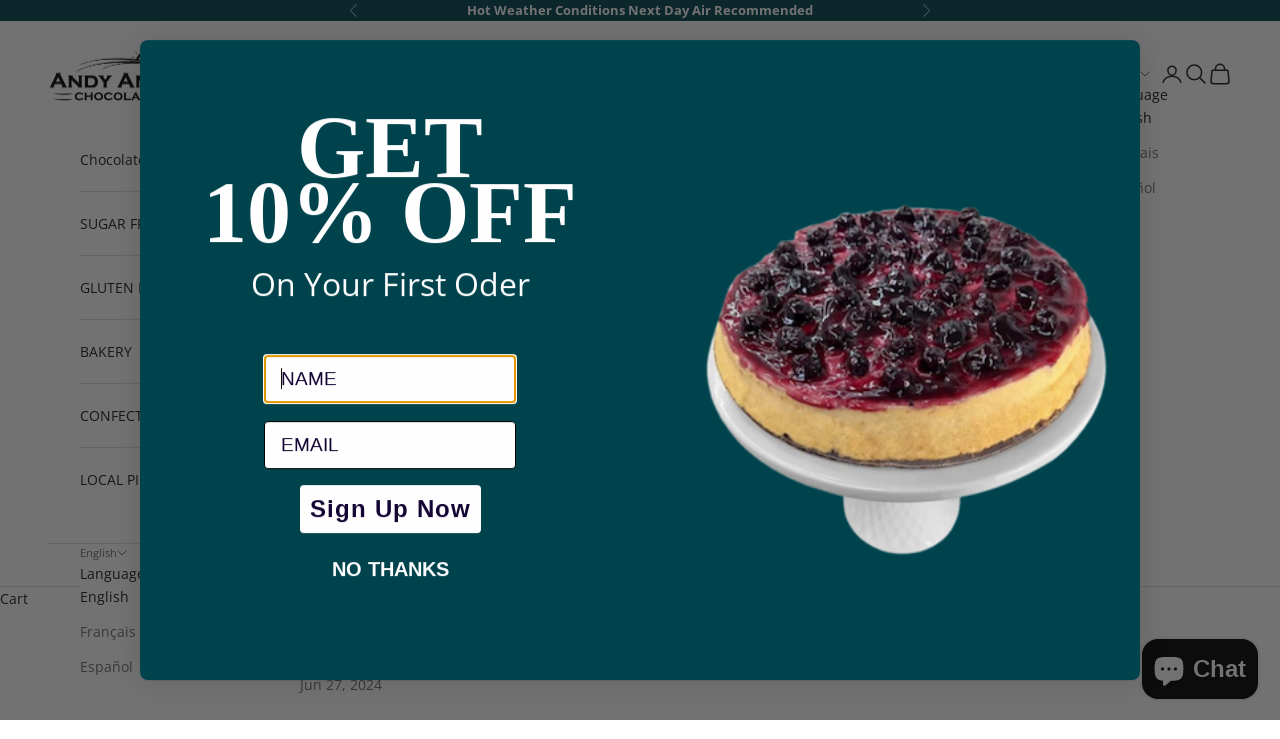

--- FILE ---
content_type: text/css
request_url: https://andyanand.com/cdn/shop/t/17/assets/custom.css?v=62446606782231415061746414564
body_size: -107
content:
button.slideshow__next-section-button.circle-button.circle-button--lg.hover\:animate-icon-block{display:none}.announcement-bar p.prose.heading{font-weight:600}.header__primary-nav ul summary.h6{font-weight:600;letter-spacing:normal;font-size:15px}.header__primary-nav ul a{font-weight:600;letter-spacing:normal;font-size:15px}a.product-title.h6{letter-spacing:normal;text-transform:inherit;font-size:13px;color:#000;font-weight:600}price-list.price-list sale-price.h6.text-subdued{font-size:20px;letter-spacing:normal;color:#00444e;font-weight:600}.footer .footer__block p.h6{font-size:15px;font-weight:600}.testimonial-item{max-width:64rem}.footer ul.v-stack.gap-2\.5.unstyled-list .link-faded,.footer .text-subdued p{color:#fff}.product-info h1.product-title.h3{font-size:20px;font-weight:600}.scsfooter.section-spacing.color-scheme.color-scheme--bg-54922f2e920ba8346f6dc0fba343d673.bordered-section{padding:20px}.scsfooter .scrolling-content__text.heading{font-size:13px;font-weight:600;gap:2px}price-list.price-list sale-price.h6.text-on-sale{font-size:18px;letter-spacing:normal;font-weight:600}sale-price.h4.text-subdued{color:#000}.product-info sale-price.h4.text-subdued{color:#09454e;font-size:20px;font-weight:600}.breadcrumb .smallcaps{text-transform:uppercase;letter-spacing:var(--heading-letter-spacing);font-size:.905rem;color:#fff}.cart-drawer__items a.h6{letter-spacing:normal;text-transform:inherit;font-size:13px;color:#000;font-weight:600}.jdgm-rev-widg{padding:0 70px}.collection .collection__main product-list product-card.product-card{padding:10px;border-radius:5px;height:100%;box-shadow:0 .5rem 1.2rem #0003;padding:.75rem 1.25rem}.collection-milti .collection-list button.button{display:none}.collection-milti .collection-list p.h3{font-size:18px;font-weight:600;color:#000}.collection-milti .collection-card{gap:10px}.gift-wrap-option{display:flex;align-items:center;gap:8px;margin-top:15px;font-size:16px;font-weight:400;color:#333}.gift-wrap-option input{width:18px;height:18px;cursor:pointer}.gift-message{display:none;margin-top:12px;padding:12px;border:1px solid #ddd;border-radius:5px;background:#f9f9f9}.gift-message label{font-size:14px;font-weight:600;color:#444;display:block;margin-bottom:8px}.gift-message textarea{display:block;width:100%;height:100px;padding:10px;font-size:14px;border:1px solid #ccc;border-radius:4px;resize:none;outline:none;background:#fff}.gift-message textarea:focus{border-color:#ff4081;box-shadow:0 0 5px #ff40814d}.variant-picker__option legend{font-weight:600}sale-price.h4.text-on-sale{font-size:20px;font-weight:600}ul.mega-menu__linklist.unstyled-list a.h6{font-weight:600;letter-spacing:normal;font-size:15px;color:#000}ul.mega-menu__linklist.unstyled-list ul.v-stack.gap-2\.5.unstyled-list a.link-faded{font-weight:600;letter-spacing:normal;font-size:13px;color:#000}.button.w-full:hover{background:#00444e;color:#fff!important}
/*# sourceMappingURL=/cdn/shop/t/17/assets/custom.css.map?v=62446606782231415061746414564 */
